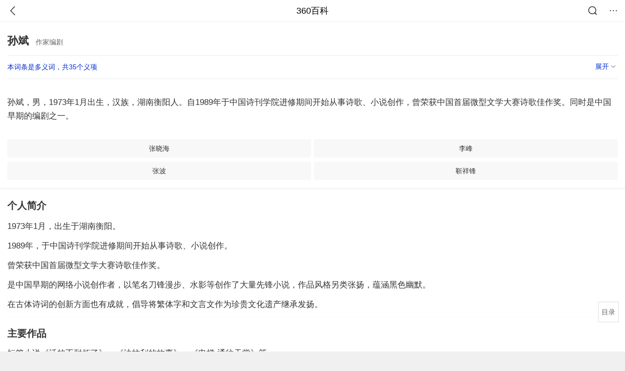

--- FILE ---
content_type: text/html; charset=utf-8
request_url: https://m.baike.so.com/doc/6290081-10424428.html
body_size: 8502
content:
<!doctype html>
<html data-n-head-ssr>
  <head >
    <meta data-n-head="ssr" charset="utf-8"><meta data-n-head="ssr" name="viewport" content="width=device-width,minimum-scale=1.0,maximum-scale=1.0,initial-scale=1.0,user-scalable=no"><meta data-n-head="ssr" data-hid="description" name="description" content="360百科提供百科知识的搜索、分享服务，在这里你可以搜索、查阅百科知识，并参与百科词条的编辑，分享贡献你的知识。"><meta data-n-head="ssr" name="format-detection" content="telephone=no"><title>孙斌(作家编剧)</title><link data-n-head="ssr" rel="stylesheet" type="text/css" href="https://ss2.360tres.com/static/697290864fe6fc77.css"><link data-n-head="ssr" rel="shortcut icon" type="image/ico" href="https://ss2.360tres.com/static/121a1737750aa53d.ico"><script data-n-head="ssr" src="https://ss2.360tres.com/static/d7fde29189fcd950.js"></script><script data-n-head="ssr" src="https://ss2.360tres.com/static/eebeb56aef340a86.js"></script><script data-n-head="ssr" src="https://ss2.360tres.com/monitor/;monitor/2edd36ee.js"></script><script data-n-head="ssr" src="https://ss2.360tres.com/static/598e8879d76a79ff.js"></script><script data-n-head="ssr" src="https://ss2.360tres.com/static/c9fc312d1f717ba3.js"></script><script data-n-head="ssr" src="https://ss2.360tres.com/static/49955a7b55d1606b.js"></script><script data-n-head="ssr" src="https://p.sug.so.com/index.min.js"></script><script data-n-head="ssr" src="https://ss2.360tres.com/!79eb4e49/coolmidpanel-forOther.js"></script><script data-n-head="ssr" src="https://ss2.360tres.com/!695edb76/pullload.js"></script><link rel="preload" href="https://ss2.360tres.com/static/52adbc12d6f936af.js" as="script"><link rel="preload" href="https://ss2.360tres.com/static/df84f81e71158597.js" as="script"><link rel="preload" href="https://ss2.360tres.com/static/2a9542e3d9cb0fc4.css" as="style"><link rel="preload" href="https://ss2.360tres.com/static/df1c86d52adf7235.js" as="script"><link rel="preload" href="https://ss2.360tres.com/static/44feb40c61b13722.js" as="script"><link rel="stylesheet" href="https://ss2.360tres.com/static/2a9542e3d9cb0fc4.css">
    <meta name="referrer" content="always">
    <meta name="viewport" content="width=device-width,minimum-scale=1,maximum-scale=1,initial-scale=1,user-scalable=no">
    <meta name="apple-mobile-web-app-capable" content="yes">
    <meta name="apple-mobile-web-app-status-bar-style" content="black">
    <meta content="telephone=no" name="format-detection">
    <!-- 错误监控代码 -->
    <script>var ErrorReport={SIGN:"",v:"1.2"};!function(r){var n={},e=function(r){var n=new Image,e=[];for(i in r)e.push(i+"="+encodeURIComponent(r[i]));e=e.join("&"),n.onload=n.onerror=function(){n=null},n.src="//s.qhupdate.com/sou/visit_duration.gif?"+e},o={WHITELIST:["getWinHandler","window.bannerNight","global code"],SILENCE:!1,SIGN:ErrorReport.SIGN||""};window.onerror=function(r,i,t,a,c){for(var l=0;l<o.WHITELIST.length;l++)if(r.indexOf(o.WHITELIST[l])>=0)return o.SILENCE;return Math.random()>.3||setTimeout((function(){a=a||window.event&&window.event.errorCharacter||0;var i={mod:"error",url:location.href,msg:r,ua:navigator.userAgent,sign:o.SIGN,sid:"c4e22300-929c-11eb-96d3-3175502a0f56",_:"_8_yKc"};if(c&&c.stack)i.msg=c.stack.toString();else if(arguments.callee){for(var t=[],l=arguments.callee.caller,u=3;l&&--u>0&&(t.push(l.toString()),l!==l.caller);)l=l.caller;t=t.join(","),i.msg=t}if(i.msg){if(n[r])return o.SILENCE;e(i),n[r]=!0}}),0),o.SILENCE}}()</script>
  </head>

  <body >
    <div data-server-rendered="true" id="__nuxt"><div id="__layout"><div class="page" data-v-9207368a><div style="display:;" data-v-9207368a><div class="so-header so-header__fix-top" data-v-9207368a><div class="so-header__left"><i data-logid="entry-nav-back" class="so-icon--svg" style="width:22px;height:22px;font-size:22px;">
<svg width="42" height="42" viewBox="0,0,42,42" xmlns="http://www.w3.org/2000/svg"><g transform="rotate(180,21,21)" fill="none" fill-rule="evenodd"><path d="m0,0h42v42H0z"/><path d="m11.95,3.93c.55-.54,1.42-.57,2.01-.09l.11.1,16,16.27c.54.55.57,1.4.1,1.99l-.1.11L14.59,38.05c-.58.59-1.53.6-2.12.02-.55-.54-.6-1.41-.12-2.01l.1-.11L26.9,21.27,11.93,6.05c-.54-.55-.57-1.42-.09-2.01l.1-.11z" fill="currentColor" fill-rule="nonzero"/></g></svg>
</i></div> <div class="so-header__center"><a href="https://m.baike.so.com" data-logid="entry-nav-home">360百科</a></div> <div class="so-header__right"><div class="so-header__right-item"><i data-logid="entry-nav-searchicon" class="so-icon--svg" style="width:22px;height:22px;font-size:22px;">
<svg width="42" height="42" viewBox="0 0 42 42" xmlns="http://www.w3.org/2000/svg"><g fill="none" fill-rule="evenodd"><path d="m0,0h42v42H0z"/><g transform="translate(5,5)" fill="currentColor"><path d="m14-1.5C5.44-1.5-1.5,5.44-1.5,14c0,8.56,6.94,15.5,15.5,15.5,8.56,0,15.5-6.94,15.5-15.5,0-8.56-6.94-15.5-15.5-15.5zm0,3c6.9,0,12.5,5.6,12.5,12.5,0,6.9-5.6,12.5-12.5,12.5C7.1,26.5,1.5,20.9,1.5,14,1.5,7.1,7.1,1.5,14,1.5z" fill-rule="nonzero"/><rect transform="rotate(315,27,27)" x="25" y="21" width="4" height="12" rx="2"/></g></g></svg>
</i></div> <div class="so-header__right-item so-header__more-icon"><i data-logid="entry-set-set" class="so-icon--svg" style="width:22px;height:22px;font-size:22px;">
<svg width="66" height="66" viewBox="0 0 66 66" xmlns="http://www.w3.org/2000/svg"><g fill-rule="evenodd"><path fill="#fff" opacity="0" d="m0,0h66v66H0z"/><circle fill="#333" cx="21.5" cy="32.5" r="3.5"/><circle fill="#333" cx="39.5" cy="32.5" r="3.5"/><circle fill="#333" cx="57.5" cy="32.5" r="3.5"/></g></svg>
</i></div></div></div> <!----><!----><!----><!----><!----></div> <!----> <div style="display:;" data-v-9207368a><!----> <div class="doc-title no-top-img" data-v-58272c82 data-v-9207368a><div class="card-title" data-v-58272c82><div class="title" data-v-58272c82><h1 class="main-title" data-v-58272c82>孙斌</h1> <span class="sub-title" data-v-58272c82>作家编剧</span></div> <div data-v-ce95ed66 data-v-58272c82><!----> <!----></div></div></div> <div class="sense-wrap" data-v-9207368a><div id="sense-list" class="senlist-box"><div class="senlist-main"><span class="senseone">
        本词条是多义词，共35个义项
      </span> <div class="btn"><span class="expandtxt">
          展开
          <span class="bkIcon-unfold"></span></span> <span class="collapsetxt">
          收起
          <span class="bkIcon-fold"></span></span></div></div> <div class="senlist-items"><a href="/doc/6290081-32355981.html" target="_blank" rel="noopener noreferrer">山东省济南市委常委，济南起步区党工委副书记、管委会主任，济南高新区党工委书记、管委会主任</a><a href="/doc/6290081-10442323.html" target="_blank" rel="noopener noreferrer">中国内地影视男演员</a><a href="/doc/6290081-6503570.html" target="_blank" rel="noopener noreferrer">长庆石油勘探局医院副主任中医师</a><a href="/doc/6290081-10422099.html" target="_blank" rel="noopener noreferrer">布尔津县委书记</a><a href="/doc/6290081-10424428.html" target="_blank" rel="noopener noreferrer" class="cur">作家编剧</a><a href="/doc/6290081-10424512.html" target="_blank" rel="noopener noreferrer">联创社社长</a><a href="/doc/6290081-10435599.html" target="_blank" rel="noopener noreferrer">中国计量学院研究生部教授</a><a href="/doc/6290081-10437616.html" target="_blank" rel="noopener noreferrer">东莞医生</a><a href="/doc/6290081-10456854.html" target="_blank" rel="noopener noreferrer">黑龙江八一农垦大学教授</a><a href="/doc/6290081-10461461.html" target="_blank" rel="noopener noreferrer">中国国家登山队队员</a><a href="/doc/6290081-10469411.html" target="_blank" rel="noopener noreferrer">发明家</a><a href="/doc/6290081-10470735.html" target="_blank" rel="noopener noreferrer">青年画家</a><a href="/doc/6290081-10472982.html" target="_blank" rel="noopener noreferrer">北京佑安医院副主任医师</a><a href="/doc/6290081-10475173.html" target="_blank" rel="noopener noreferrer">泸州市电视台经济部主任助理</a><a href="/doc/6290081-10476388.html" target="_blank" rel="noopener noreferrer">供电精英</a><a href="/doc/6290081-10484009.html" target="_blank" rel="noopener noreferrer">中国地质大学副教授</a><a href="/doc/6290081-10487308.html" target="_blank" rel="noopener noreferrer">北京邮电大学副教授</a><a href="/doc/6290081-10488602.html" target="_blank" rel="noopener noreferrer">深圳市子鸣科技副总经理兼销售总监</a><a href="/doc/6290081-10499361.html" target="_blank" rel="noopener noreferrer">国家一级书法家</a><a href="/doc/6290081-10500888.html" target="_blank" rel="noopener noreferrer">北京邮电大学教授</a><a href="/doc/6290081-10505850.html" target="_blank" rel="noopener noreferrer">青岛市基督教三自爱国运动委员会主任</a><a href="/doc/6290081-10512244.html" target="_blank" rel="noopener noreferrer">Black-New-New成员</a><a href="/doc/6290081-10512531.html" target="_blank" rel="noopener noreferrer">苏州大学附属儿童医院副主任医师</a><a href="/doc/6290081-24825656.html" target="_blank" rel="noopener noreferrer">通渭县发改局干部</a><a href="/doc/6290081-24861811.html" target="_blank" rel="noopener noreferrer">武义县公安局党委委员</a><a href="/doc/6290081-24906390.html" target="_blank" rel="noopener noreferrer">陕西省铜川市政府采购中心副主任</a><a href="/doc/6290081-24908020.html" target="_blank" rel="noopener noreferrer">西宁市人民政府办公厅副调研员</a><a href="/doc/6290081-24941013.html" target="_blank" rel="noopener noreferrer">寺子川乡纪委书记</a><a href="/doc/6290081-24954456.html" target="_blank" rel="noopener noreferrer">山西省永济市委常委、纪委书记</a><a href="/doc/6290081-26882077.html" target="_blank" rel="noopener noreferrer">荆门市司法局党委委员、纪委书记</a><a href="/doc/6290081-27335173.html" target="_blank" rel="noopener noreferrer">贵州省毕节市七星关区投资促进局党组成员、副局长</a><a href="/doc/6290081-27632521.html" target="_blank" rel="noopener noreferrer">中国击剑运动员</a><a href="/doc/6290081-28564740.html" target="_blank" rel="noopener noreferrer">黑龙江孙斌鸿源农业开发集团总经理</a><a href="/doc/6290081-30300214.html" target="_blank" rel="noopener noreferrer">新疆交通运输厅党委委员</a><a href="/doc/6290081-31692956.html" target="_blank" rel="noopener noreferrer">安徽省农村信用社联合社原党委委员、副主任</a> <div class="mod-info-more mod-info-more-lower fold sense-fold"><span class="more-text"><label class="js-more-text">收起</label> <ins class="arrow"></ins></span></div></div></div></div> <!----> <div class="inner-link-middle-page" data-v-9207368a><div class="summary"><p>孙斌，男，1973年1月出生，汉族，湖南衡阳人。自1989年于中国诗刊学院进修期间开始从事诗歌、小说创作，曾荣获中国首届微型文学大赛诗歌佳作奖。同时是中国早期的编剧之一。</p></div></div> <!----> <!----> <!----> <div data-type="top" data-showlogid="entry-related-show-top" class="doc-con-relate-search js-relate-search" style="display:none;" data-v-9207368a><article class="r-bg"><!----> <div class="so-link-list" style="max-height:92px;overflow:hidden;"></div></article></div> <!----> <!----> <!----> <!----> <!----> <!----> <div class="details-part" data-v-9207368a><div id="main-box" style="max-height:440px;overflow:hidden;position:relative;"><div id="bk-content" class="bk-content"></div> <div id="loading" class="loading"><em class="icon"></em> <span>正在加载，请耐心等待</span></div></div> <!----></div> <!----><!----><!----><!----><!----><!----><!----><!----><!----><!----><!----><!----><!----><!----><!----></div> <!----></div></div></div><script>window.__NUXT__=(function(a,b,c,d,e,f,g,h,i,j,k,l,m,n,o,p,q,r,s,t,u,v,w,x,y,z,A,B,C,D,E,F,G,H,I,J,K,L,M,N,O,P,Q,R,S,T,U,V,W,X,Y,Z,_,$,aa,ab,ac,ad,ae,af){return {layout:"default",data:[{showHeader:k,data:{entry_type:d,death_data:[],eid:6290081,sid:10424428,ename_title:i,ename:i,directory:{"1":{h2_name:l,refer:m,p:n,label:l,key:m,log:o},"2":{h2_name:p,refer:q,p:h,label:p,key:q,log:o}},mul_sense_list:[{sid:r,sname:"山东省济南市委常委，济南起步区党工委副书记、管委会主任，济南高新区党工委书记、管委会主任","pos-eid":b,"pos-sid":r,entry_type:a},{sid:s,sname:"中国内地影视男演员","pos-eid":b,"pos-sid":s,entry_type:a},{sid:t,sname:"长庆石油勘探局医院副主任中医师","pos-eid":b,"pos-sid":t,entry_type:a},{sid:u,sname:"布尔津县委书记","pos-eid":b,"pos-sid":u,entry_type:a},{sid:v,sname:w,"pos-eid":b,"pos-sid":v,entry_type:a},{sid:x,sname:"联创社社长","pos-eid":b,"pos-sid":x,entry_type:a},{sid:y,sname:"中国计量学院研究生部教授","pos-eid":b,"pos-sid":y,entry_type:a},{sid:z,sname:"东莞医生","pos-eid":b,"pos-sid":z,entry_type:a},{sid:A,sname:"黑龙江八一农垦大学教授","pos-eid":b,"pos-sid":A,entry_type:a},{sid:B,sname:"中国国家登山队队员","pos-eid":b,"pos-sid":B,entry_type:a},{sid:C,sname:"发明家","pos-eid":b,"pos-sid":C,entry_type:a},{sid:D,sname:"青年画家","pos-eid":b,"pos-sid":D,entry_type:a},{sid:E,sname:"北京佑安医院副主任医师","pos-eid":b,"pos-sid":E,entry_type:a},{sid:F,sname:"泸州市电视台经济部主任助理","pos-eid":b,"pos-sid":F,entry_type:a},{sid:G,sname:"供电精英","pos-eid":b,"pos-sid":G,entry_type:a},{sid:H,sname:"中国地质大学副教授","pos-eid":b,"pos-sid":H,entry_type:a},{sid:I,sname:"北京邮电大学副教授","pos-eid":b,"pos-sid":I,entry_type:a},{sid:J,sname:"深圳市子鸣科技副总经理兼销售总监","pos-eid":b,"pos-sid":J,entry_type:a},{sid:K,sname:"国家一级书法家","pos-eid":b,"pos-sid":K,entry_type:a},{sid:L,sname:"北京邮电大学教授","pos-eid":b,"pos-sid":L,entry_type:a},{sid:M,sname:"青岛市基督教三自爱国运动委员会主任","pos-eid":b,"pos-sid":M,entry_type:a},{sid:N,sname:"Black-New-New成员","pos-eid":b,"pos-sid":N,entry_type:a},{sid:O,sname:"苏州大学附属儿童医院副主任医师","pos-eid":b,"pos-sid":O,entry_type:a},{sid:P,sname:"通渭县发改局干部","pos-eid":b,"pos-sid":P,entry_type:a},{sid:Q,sname:"武义县公安局党委委员","pos-eid":b,"pos-sid":Q,entry_type:a},{sid:R,sname:"陕西省铜川市政府采购中心副主任","pos-eid":b,"pos-sid":R,entry_type:a},{sid:S,sname:"西宁市人民政府办公厅副调研员","pos-eid":b,"pos-sid":S,entry_type:a},{sid:T,sname:"寺子川乡纪委书记","pos-eid":b,"pos-sid":T,entry_type:a},{sid:U,sname:"山西省永济市委常委、纪委书记","pos-eid":b,"pos-sid":U,entry_type:a},{sid:V,sname:"荆门市司法局党委委员、纪委书记","pos-eid":b,"pos-sid":V,entry_type:a},{sid:W,sname:"贵州省毕节市七星关区投资促进局党组成员、副局长","pos-eid":b,"pos-sid":W,entry_type:a},{sid:X,sname:"中国击剑运动员","pos-eid":b,"pos-sid":X,entry_type:a},{sid:Y,sname:"黑龙江孙斌鸿源农业开发集团总经理","pos-eid":b,"pos-sid":Y,entry_type:a},{sid:Z,sname:"新疆交通运输厅党委委员","pos-eid":b,"pos-sid":Z,entry_type:a},{sid:_,sname:"安徽省农村信用社联合社原党委委员、副主任","pos-eid":b,"pos-sid":_,entry_type:a}],mul_name:w,intro_content:"\u003Cp\u003E孙斌，男，1973年1月出生，汉族，湖南衡阳人。自1989年于中国诗刊学院进修期间开始从事诗歌、小说创作，曾荣获中国首届微型文学大赛诗歌佳作奖。同时是中国早期的编剧之一。\u003C\u002Fp\u003E",intro_first_img:e,intro_first_img_name:i,intro_first_img_size:{width:$,height:$},info_content:[],page:c,total:h,tmpl_widgets:{key:"common",name:"通用模版",type:c,modules:[],async_modules:[],ext_configs:[]},top_concerns:[],all_top_concerns:[{eid:"4277677",sid:"32401668",ename:"江南区",intro_path:"https:\u002F\u002Fso1.360tres.com\u002Fdmsmty\u002F65_60_\u002Ft11de92177b3d588f3ca391faa4.png",intro_width:f,intro_height:g,data:{title:"韩国首尔江南区火灾",content:"韩国消防部门通报，当地时间今天（1月16日）凌晨5点左右，首尔市江南区九龙村发生火灾。随着火势扩散，消防部门将应对级别提升为二级。目前已投入85辆消防车、近300名消防员展开灭火工作。不过，据称由于整个城市“被雾霾和细颗粒物笼罩”，因此未能派出直升机参与灭火。",doc_url:aa,url:aa,sort:c,date:j}},{eid:"705167",sid:"32385664",ename:"诺贝尔和平奖",intro_path:"https:\u002F\u002Fso1.360tres.com\u002Fdmsmty\u002F65_60_\u002Ft11de92177bd029d62e0844fd24.png",intro_width:f,intro_height:g,data:{title:"诺贝尔和平奖不可转让",content:"挪威诺贝尔委员会此前已明确，诺贝尔和平奖不可转让、不可共享，亦不可撤销。特朗普14日接受路透社采访时，被问及是否希望马查多将奖项赠予自己，他回应称：“不，我从没这么说过。是她赢得了诺贝尔和平奖。”",doc_url:ab,url:ab,sort:c,date:j}},{eid:"5390356",sid:"5627004",ename:"北京市",intro_path:"https:\u002F\u002Fso1.360tres.com\u002Fdmsmty\u002F65_60_\u002Ft11de92177bd04d618b84391f9b.png",intro_width:f,intro_height:g,data:{title:"北京迎全市性降雪",content:"受冷空气影响，今天（1月16日）白天有3级左右偏北风，阵风5级左右，山区局地阵风7级，外出注意防风，谨防高空坠物。北风吹拂下，天空转晴，能见度明显转好，但气温较昨天有所下降，预计白天最高气温在4℃上下",doc_url:ac,url:ac,sort:c,date:j}},{eid:"23822928",sid:"25111067",ename:"李在明",intro_path:"https:\u002F\u002Fso1.360tres.com\u002Fdmsmty\u002F65_60_\u002Ft11de92177ba04d8f5b464bf9e7.png",intro_width:f,intro_height:g,data:{title:"李在明高市打架子鼓",content:"1月13日，韩国总统李在明和日本首相高市早苗在会谈结束后，在以闭门形式进行的交流环节穿上日方准备的蓝色服装，一起打架子鼓。高市早苗是一名架子鼓爱好者，她还现场向李在明赠送鼓棒并教其打法。",doc_url:ad,url:ad,sort:c,date:"1768320000"}},{eid:"2188339",sid:"2315407",ename:"美国",intro_path:"https:\u002F\u002Fso1.360tres.com\u002Fdmsmty\u002F65_60_\u002Ft11de92177b6dd93426aa53ba5a.png",intro_width:f,intro_height:g,data:{title:"美国吊销签证数量翻倍",content:"美国国务院12日表示，2025年美国吊销超过10万份非移民签证，其中包括约8000份学生签证和2500份技术人员签证。美国国务院当天在社交媒体上发文说，被吊销签证的学生和技术人员都曾在执法部门有犯罪记录。美国务院称，将继续“驱逐这些暴徒，以保障美国的安全”。",doc_url:ae,url:ae,sort:c,date:"1768233600"}}],white_hospital_tag:d,tags_commercial_words:{"人物":{list:["淘宝网","1688阿里巴巴","京东网官网","拼多多","天猫官网"]}},entry_sense_tags:["人物"],jump_tag:d,jump_url:e,HTTP_QIHOO_ABTEST_NEW:[],content_new:{content:"\u003Ch2 class=\"headline1\"\u003E\u003Ca name=\"6290081-10424428-1\"\u003E\u003C\u002Fa\u003E\u003Cspan class=\"headline-content\"\u003E个人简介\u003C\u002Fspan\u003E\u003C\u002Fh2\u003E\u003Cp\u003E　　\u003Cp\u003E　　1973年1月，出生于湖南衡阳。\u003C\u002Fp\u003E\u003Cp\u003E　　1989年，于中国诗刊学院进修期间开始从事诗歌、小说创作。\u003C\u002Fp\u003E\u003Cp\u003E　　曾荣获中国首届微型文学大赛诗歌佳作奖。\u003C\u002Fp\u003E\u003Cp\u003E　　是中国早期的网络小说创作者，以笔名刀锋漫步、水影等创作了大量先锋小说，作品风格另类张扬，蕴涵黑色幽默。\u003C\u002Fp\u003E\u003Cp\u003E　　在古体诗词的创新方面也有成就，倡导将繁体字和文言文作为珍贵文化遗产继承发扬。\u003C\u002Fp\u003E\u003C\u002Fp\u003E\u003Ch2 class=\"headline1\"\u003E\u003Ca name=\"6290081-10424428-2\"\u003E\u003C\u002Fa\u003E\u003Cspan class=\"headline-content\"\u003E主要作品\u003C\u002Fspan\u003E\u003C\u002Fh2\u003E\u003Cp\u003E　　短篇小说《活的不耐烦了》、《法拉利的故事》、《电梯,通往天堂》等。\u003C\u002Fp\u003E\u003Cp\u003E　　长篇历史小说《真·三国》。\u003C\u002Fp\u003E",page:9999,total:h}}}],fetch:{},error:a,state:{doc:{sid:e,eid:e,details:{isLoading:d,statusIndex:n,epage:c,totalPage:h,html:e},windowAds:{hasRequest:d,showAdsDom:d,adsInfo:{}}}},serverRendered:k,routePath:"\u002Fdoc\u002F6290081-10424428.html",config:{_app:{basePath:af,assetsPath:af,cdnURL:"https:\u002F\u002Fss2.360tres.com\u002Fstatic\u002F"}}}}(null,"6290081",0,false,"",524,300,2,"孙斌","1768492800",true,"个人简介","#6290081-10424428-1",1,"entry-nav-catalogitem","主要作品","#6290081-10424428-2","32355981","10442323","6503570","10422099","10424428","作家编剧","10424512","10435599","10437616","10456854","10461461","10469411","10470735","10472982","10475173","10476388","10484009","10487308","10488602","10499361","10500888","10505850","10512244","10512531","24825656","24861811","24906390","24908020","24941013","24954456","26882077","27335173","27632521","28564740","30300214","31692956",384,"\u002Fdoc\u002F4277677-32401668.html?src=index#entry_concern","\u002Fdoc\u002F705167-32385664.html?src=index#entry_concern","\u002Fdoc\u002F5390356-5627004.html?src=index#entry_concern","\u002Fdoc\u002F23822928-25111067.html?src=index#entry_concern","\u002Fdoc\u002F2188339-2315407.html?src=index#entry_concern","\u002F"));</script><script src="https://ss2.360tres.com/static/52adbc12d6f936af.js" defer></script><script src="https://ss2.360tres.com/static/df84f81e71158597.js" defer></script><script src="https://ss2.360tres.com/static/df1c86d52adf7235.js" defer></script><script src="https://ss2.360tres.com/static/44feb40c61b13722.js" defer></script>

    <!-- 为 doc 页面添加性能监控代码 -->
    <script>const result=window.location.href.indexOf("/doc/");if(result>0){var PerfReport={SIGN:"",v:"1.2"};!function(n){var t=.1;if(JSON&&window.performance&&window.performance.getEntries&&!(Math.random()>t)){var e=function(n){var t=new Image,e=[];for(i in n)e.push(i+"="+n[i]);e=e.join("&"),t.onload=t.onerror=function(){t=null},t.src="//s.qhupdate.com/sou/visit_duration.gif?"+e},o=function(){for(var t=performance.timing,o=window.performance.getEntries(),i=0,r=0,a=0,d=0,s={},c=[],u=/^http(s)?:\/\/(.*?)\//,f=0;f<o.length;f++){var g=o[f],m=g.name;if("resource"===g.entryType&&("img"===g.initiatorType&&i++,"css"===g.initiatorType&&/\.(?:jpg|png|webp|gif|jpeg)(?:$|\?)/i.test(m)&&r++,/\.js(?:$|\?)/.test(m)&&a++,/\.css(?:$|\?)/.test(m)&&d++,0!=g.duration&&location.hostname&&m.indexOf(location.hostname)<0)){var p=m.match(u);if(p&&p.length>0){if(s[p=p[2]])continue;s[p]=!0,c.push({domain:p,duration:g.duration.toFixed(0)})}}}for(var h={},l=0,v=(c=c.sort((function(){return Math.random()-.5})).slice(0,5)).length;l<v;l++)h[c[l].domain]=c[l].duration;var w=function(n,t,e){if(t>e)return n[e];var o=parseInt((e+t)/2);return function(n){var t=new Array(n+1).join("*").split("").join(" ")+":not(svg)",e=document.querySelector(t);return Boolean(e)}(n[o])?w(n,t=o+1,e):(hight=o-1,w(n,t,hight))},y=[1,2,3,4,5,6,7,8,9,10,11,12,13,14,15,16,17,18,19,20,21,22],E=w(y,0,y.length-1),S={white:t.domLoading-t.navigationStart,ready:t.domContentLoadedEventEnd-t.navigationStart,onload:t.loadEventEnd-t.fetchStart,render:t.domComplete-t.domLoading,dns:t.domainLookupEnd-t.domainLookupStart,tcp:t.connectEnd-t.connectStart,img:i,bg:r,imgs:i+r,js:a,css:d,resources:o.length,tags:document.getElementsByTagName("*").length,others:JSON.stringify(h),deep:E,sid:"c4e22300-929c-11eb-96d3-3175502a0f56",mod:"perf",_:"_8_yKc",sign:n.SIGN||""};e(S)};window.addEventListener("load",(function(){setTimeout((function(){o()}),0)}))}}(PerfReport)}</script>
  </body>
</html>


--- FILE ---
content_type: text/plain; charset=UTF-8
request_url: https://apistore.360.cn/apis/vqrwt/search?from=searcher&q=%E5%AD%99%E6%96%8C&index=ads&_=mkk78ot4&cb=jsonp_1_ncflk2
body_size: 737
content:
jsonp_1_ncflk2({"error_code":"0","input":{"query":"孙斌"},"output":{"extend":"","ads_extend":[{"query":"三股绳","score":0.010453},{"query":"魏宏卿视频","score":0.002741},{"query":"江志忠","score":0.002683},{"query":"孙维刚老师","score":0.002037},{"query":"魏宏卿","score":0.001868},{"query":"gpp-4323","score":0.001864}]},"delay_statistics":{"total":15,"query_analysis":0,"ads_query_embedding":6,"ai_embedding_bert_build_req":0,"ai_bert_query_embedding":0,"ads_CalcVectorEmbedding":0,"ai_BertCalcVectorEmbeddingV2":0,"faiss":0,"faiss_redis":0,"bert_parse_resp":0,"Ads_GetRecallPair":0,"Ai_GetRecallPairv4":0,"dasou_ads_uv_redis":0,"dasou_ads_aggregate_recall":0,"dasou_ads_rank_recall_pair":0,"Ads_faiss_recall":0,"ads_bert_engine_build":0,"ads_bert_engine_req":8}})